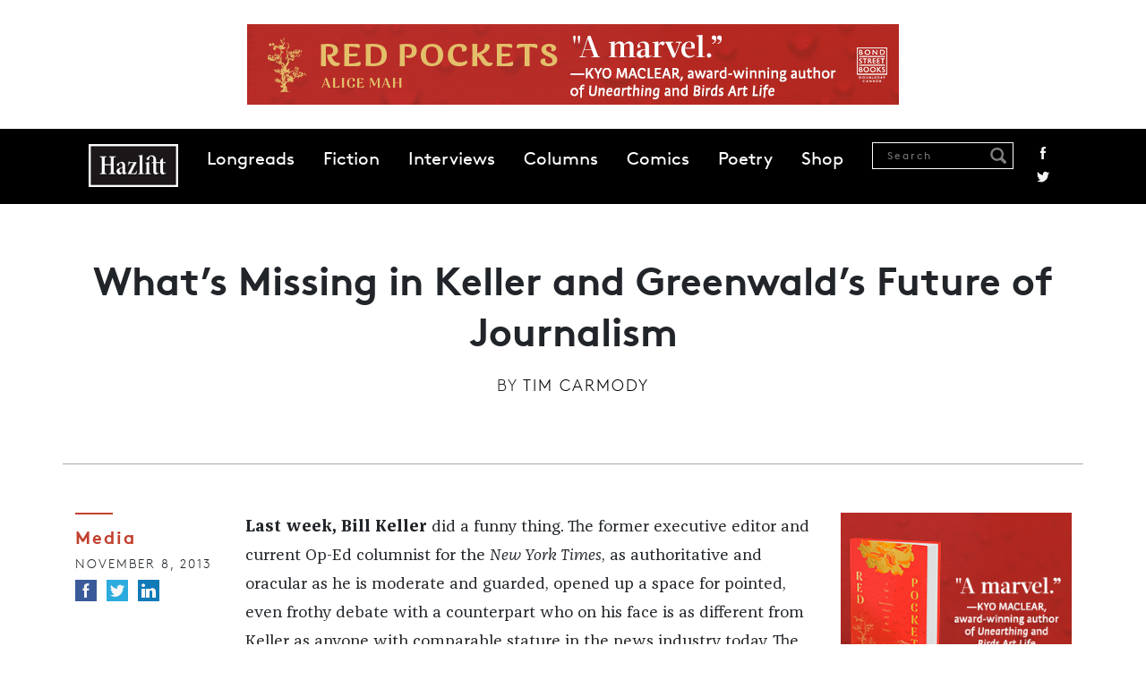

--- FILE ---
content_type: text/html; charset=UTF-8
request_url: https://hazlitt.net/blog/whats-missing-keller-and-greenwalds-future-journalism
body_size: 12885
content:
<!DOCTYPE html>
<html lang="en" dir="ltr" prefix="og: https://ogp.me/ns#">
  <head>
    <meta charset="utf-8" />
<script async src="https://www.googletagmanager.com/gtag/js?id=G-9HZSMMC5M6"></script>
<script>window.dataLayer = window.dataLayer || [];function gtag(){dataLayer.push(arguments)};gtag("js", new Date());gtag("set", "developer_id.dMDhkMT", true);gtag("config", "G-9HZSMMC5M6", {"groups":"default","page_placeholder":"PLACEHOLDER_page_location"});</script>
<link rel="canonical" href="https://hazlitt.net/blog/whats-missing-keller-and-greenwalds-future-journalism" />
<link rel="shortlink" href="https://hazlitt.net/node/846456" />
<meta name="abstract" content="Last week, Bill Keller did a funny thing. The former executive editor and current Op-Ed columnist for the New York Times, as authoritative and oracular as he is moderate and guarded, opened up a space for pointed, even frothy debate with a counterpart who on his face is as different from Keller as anyone with comparable stature in the news industry today. The title of the conversation—likely not chosen by either Keller or his interlocutor, but by the Times’ editors—was “Is Glenn Greenwald the Future of Journalism?” Journalism insiders and students of media were fascinated. Here was a debate about the role of the journalist and the collision of traditional values with an emerging set of online practices that had been happening for more than a decade. Now, though, it was front-and-center, not between pundits but practitioners, in the hallowed pages of the New York Times. The dialogue fascinates me, too. Increasingly, though, I’m more intrigued by what isn’t included in the debate between Keller and Greenwald than what is. Something at the margins here is being erased. Keller and Greenwald are making the easy comparisons, not the tough ones." />
<meta property="og:site_name" content="Hazlitt" />
<meta property="og:type" content="Article" />
<meta property="og:url" content="https://hazlitt.net/blog/whats-missing-keller-and-greenwalds-future-journalism" />
<meta property="og:title" content="What’s Missing in Keller and Greenwald’s Future of Journalism | Hazlitt" />
<meta property="og:image:type" content="image/jpeg" />
<meta property="article:publisher" content="https://www.facebook.com/hazlittmag" />
<meta name="twitter:card" content="summary_large_image" />
<meta name="twitter:site" content="@hazlitt" />
<meta name="twitter:title" content="What’s Missing in Keller and Greenwald’s Future of Journalism | Hazlitt" />
<meta name="twitter:site:id" content="557818971" />
<meta name="twitter:url" content="https://hazlitt.net/blog/whats-missing-keller-and-greenwalds-future-journalism" />
<meta name="Generator" content="Drupal 9 (https://www.drupal.org)" />
<meta name="MobileOptimized" content="width" />
<meta name="HandheldFriendly" content="true" />
<meta name="viewport" content="width=device-width, initial-scale=1.0" />
<link rel="icon" href="/themes/custom/hazlitt/favicon.ico" type="image/vnd.microsoft.icon" />

    <title>What’s Missing in Keller and Greenwald’s Future of Journalism | Hazlitt</title>
    <link rel="stylesheet" media="all" href="/sites/default/files/css/css_f_MGmZ1Ex8S2_E6r8X9jmSm57nsPGLrfaSvHaMRPJ9E.css" />
<link rel="stylesheet" media="all" href="/sites/default/files/css/css_P8gCapOcdwdWCothaIppq--ypZk69J2y3qh0DYo_KqE.css" />
<link rel="stylesheet" media="all" href="//cdn.jsdelivr.net/npm/bootstrap@5.2.3/dist/css/bootstrap.min.css" />
<link rel="stylesheet" media="all" href="/sites/default/files/css/css_5Ai8ONTm3CJr4XpF7h0Cg6bLnnZCYwF6n1QJGWVKICU.css" />

    <script src="/sites/default/files/js/js_4j7wmzK0FrIi8GWHavG3vyQmCGB_Pr05AEosPiqwImQ.js"></script>

  </head>
  <body class="path-node page-node-type-article path-blog-whats-missing-keller-and-greenwalds-future-journalism">
        <a href="#main-content" class="visually-hidden focusable skip-link">
      Skip to main content
    </a>
    
      <div class="dialog-off-canvas-main-canvas" data-off-canvas-main-canvas>
    <div class="layout-container">

  <header role="banner">
      <div class="region region-header">
    
<div id="block-globalleaderboard" class="settings-tray-editable block block-block-content block-block-contentba65eaa1-d2c6-44ba-82bc-504e0eb87a76 cta-global-leaderboard pt-4 pb-4 text-center" data-drupal-settingstray="editable">
  
    
    
    <a href="https://www.penguinrandomhouse.ca/books/798570/red-pockets-by-alice-mah/9780385702454?ref=PRH38A5E4AB6FA6" target="_blank">
        <img loading="lazy" src="/sites/default/files/cta/2025-10/FINAL-RedPockets-HazlittBanners-728x90.gif" width="728" height="90" alt="An ad for Red Pockets " />


    </a>
  </div>
<nav role="navigation" aria-labelledby="block-hazlitt-main-menu-menu" id="block-hazlitt-main-menu" class="settings-tray-editable block block-menu navigation menu--main" data-drupal-settingstray="editable">
            
  <h2 class="visually-hidden" id="block-hazlitt-main-menu-menu">Main navigation</h2>
  

        
    <div id="main-navigation" class="container-fluid">
  <div class="container">
    <nav class="navbar navbar-expand-lg sticky-top d-flex">
      <a href="/" rel="home" class="site-logo hazlitt-logo"></a>
      <button class="navbar-toggler" type="button" data-bs-toggle="offcanvas" data-bs-target="#offcanvasNavbar" aria-controls="offcanvasNavbar">
        <span class="navbar-toggler-icon"></span>
      </button>

      <div class="offcanvas offcanvas-end" tabindex="-1" id="offcanvasNavbar" aria-labelledby="offcanvasNavbarLabel">
        <div class="offcanvas-header justify-content-end">
          <button type="button" class="btn-close" data-bs-dismiss="offcanvas" aria-label="Close"></button>
        </div>

        <div class="offcanvas-body">
                      <ul class="menu navbar-nav mr-auto">
                                
            <li class="menu-item">
              <a href="/longreads" data-drupal-link-system-path="longreads">Longreads</a>
                          </li>
            
                      
            <li class="menu-item">
              <a href="/fiction" data-drupal-link-system-path="fiction">Fiction</a>
                          </li>
            
                      
            <li class="menu-item">
              <a href="/tags/interview" data-drupal-link-system-path="taxonomy/term/79726">Interviews</a>
                          </li>
            
                      
            <li class="menu-item">
              <a href="https://hazlitt.net/category/column">Columns</a>
                          </li>
            
                      
            <li class="menu-item">
              <a href="https://hazlitt.net/category/comic" title="Comics">Comics</a>
                          </li>
            
                      
            <li class="menu-item">
              <a href="https://hazlitt.net/category/poetry">Poetry</a>
                          </li>
            
                      
            <li class="menu-item">
              <a href="https://bookshop.org/shop/hazlitt">Shop</a>
                          </li>
            
                    </ul>

          <div class="ms-auto navbar-search d-flex">
            <div class="views-exposed-form block block-views block-views-exposed-filter-blocksearch-content-page-1" data-drupal-selector="views-exposed-form-search-content-page-1">
  
      <h2>Search Results</h2>
    
      <form action="/search" method="get" id="views-exposed-form-search-content-page-1" accept-charset="UTF-8">
  <div class="form--inline clearfix">
  <div class="js-form-item form-item js-form-type-textfield form-type-textfield js-form-item-search form-item-search">
      <label for="edit-search">Search</label>
        <input placeholder="Search" data-drupal-selector="edit-search" type="text" id="edit-search" name="search" value="" size="30" maxlength="128" class="form-text" />

            <div id="edit-search--description" class="description">
      Enter one or more keywords to search.
    </div>
  </div>
<div data-drupal-selector="edit-actions" class="form-actions js-form-wrapper form-wrapper" id="edit-actions"><input data-drupal-selector="edit-submit-search-content" type="submit" id="edit-submit-search-content" value="Search" class="button js-form-submit form-submit" />
</div>

</div>

</form>

  </div>

            <div class="social-links">
              <a href="https://www.facebook.com/hazlittmag" title="Facebook" class="facebook">Facebook</a>
              <a href="https://twitter.com/Hazlitt" title="Twitter" class="twitter">Twitter</a>
            </div>
          </div>
        </div>
      </div>
    </nav>
  </div>
</div>
  



  </nav>

  </div>

  </header>

  
  

  

  

  

  <main role="main" class="main">
    <a id="main-content" tabindex="-1"></a>
    <div class="layout-content">
        <div class="region region-content">
    <div data-drupal-messages-fallback class="hidden"></div>
<div class="views-element-container settings-tray-editable block block-views block-views-blockhero-block-1" id="block-views-block-hero-block-1" data-drupal-settingstray="editable">
  
    
      <div><div class="view view-hero view-id-hero view-display-id-block_1 js-view-dom-id-71f8010d111c30528286333640f094b9832513e65a48279940c0f65c31bd2499">
  
    
      
      <div class="view-content">
          <div class="views-row">

<div class="article-header container pt-5 pb-5 mb-5 divider">
  <h1 class="article-title mb-3">
    What’s Missing in Keller and Greenwald’s Future of Journalism
  </h1>

      <div class="authored-by mb-3">
      <span>By</span> <a href="/authors/tim-carmody" hreflang="und">Tim Carmody</a>
    </div>
  
  </div>
</div>

    </div>
  
          </div>
</div>

  </div>
<div id="block-hazlitt-content" class="block block-system block-system-main-block">
  
    
      
<article data-history-node-id="846456" role="article" class="node node--type-article node--promoted node--view-mode-full">

  
<div class="container">
<div class="row">
  <div class="col-12 col-md-2 left-col">
    <div class="mb-5">
              <div class="article-category mb-2">
          <a href="/category/media" hreflang="en">Media</a>
        </div>
      
      <div class="date mb-2">
        November 8,  2013
      </div>

      <ul class="social-links colour">
        <li>
          <a href="https://www.facebook.com/sharer/sharer.php?u=https://hazlitt.net/blog/whats-missing-keller-and-greenwalds-future-journalism" title="Facebook" class="facebook" target="_blank"><span>Facebook</span></a>
        </li>
        <li>
          <a href="https://twitter.com/intent/tweet?url=https://hazlitt.net/blog/whats-missing-keller-and-greenwalds-future-journalism" title="Twitter" class="twitter" target="_blank"><span>Twitter</span></a>
        </li>
        <li>
          <a href="https://www.linkedin.com/sharing/share-offsite/?url=https://hazlitt.net/blog/whats-missing-keller-and-greenwalds-future-journalism" title="LinkedIn" class="linkedin" target="_blank"><span>LinkedIn</span></a>
        </li>
      </ul>
    </div>

          <div class="views-element-container"><div class="view view-author-block view-id-author_block view-display-id-block_2 js-view-dom-id-434802239f6c416ffdf4a59b01314ccde3bf46f9336c07dbf2c4b0252f88f6ce">
  
    
      
      <div class="view-content">
          <div class="views-row">

<div class="author-block mb-5 text-start">
  <div class="circle circle mt-3 mb-2">
    
  </div>

  <div class="author-name">
    <a href="/authors/tim-carmody" hreflang="und">Tim Carmody</a>
  </div>

  <div class="author-body">
    <p><a href="https://tcarmody.contently.com/" target="_blank" rel="nofollow">Tim Carmody</a> writes about media, technology, business, and culture. Formerly senior writer at <span style="text-decoration: underline;">Wired</span> and senior reporter/features writer at <em><a href="http://www.theverge.com/" target="_blank" rel="nofollow">The Verge</a></em>...</p>

  </div>

  <div class="views-element-container"><div class="view view-author-block view-id-author_block view-display-id-block_3 js-view-dom-id-9c91fcd5871a182c7dd74a2eab3a0118cc617be03d7fb2ae375d490155d3e586">
  
    
      
      <div class="view-content">
      
  <div class="recent-articles mt-4">
    <h2>Recent articles</h2>

    <div class="views-row mb-2">

<a href="/blog/virtual-expatriates-and-exurbanites-silicon-valley" hreflang="und">The Virtual Expatriates and Exurbanites of Silicon Valley</a></div>
    <div class="views-row mb-2">

<a href="/blog/isnt-franzens-world-anymore" hreflang="und">This Isn’t Franzen’s World Anymore</a></div>

  </div>

    </div>
  
          </div>
</div>

</div></div>

    </div>
  
          </div>
</div>

      </div>

  <div class="node__content col-12 col-md-7">
        
    <div id="article-wrap" class="article-wrap mb-5 clearfix">
      <div class="article-body">
        <p><strong>Last week, Bill Keller</strong> did a funny thing. The former executive editor and current Op-Ed columnist for the <i>New York Times</i>, as authoritative and oracular as he is moderate and guarded, opened up a space for pointed, even frothy debate with a counterpart who on his face is as different from Keller as anyone with comparable stature in the news industry today. The title of the conversation—likely not chosen by either Keller or his interlocutor, but by the <i>Times</i>’ editors—was “Is Glenn Greenwald the Future of Journalism?”</p>
<p>Journalism insiders and students of media were fascinated. Here was a debate about the role of the journalist and the collision of traditional values with an emerging set of online practices that had been happening for more than a decade. Now, though, it was front-and-center, not between pundits but practitioners, in the hallowed pages of the <i>New York Times</i>.</p>
<p>The dialogue fascinates me, too. Increasingly, though, I’m more intrigued by what <i>isn’t</i> included in the debate between Keller and Greenwald than what is. Something at the margins here is being erased. Keller and Greenwald are making the easy comparisons, not the tough ones. So how did the two of them arrive here?</p>
<p>Glenn Greenwald was a full-time journalist at a major newspaper for a little over a year, after five years writing online at Salon. But in his short time at <i>The Guardian</i>, Greenwald was principally responsible for breaking one of the biggest news stories of the decade.</p>
<p>What’s more, Greenwald’s journalism was from beginning to end entwined with fierce public and private advocacy—against the US government and its surveillance programs, against attempts to prosecute or extradite his source Edward Snowden, and on behalf of himself and his partner, both of whom faced government threats and harassment as a result of their involvement in the Snowden/NSA story.</p>
<p class="blockquote">Like Keller and Greenwald, Murdoch and Denton’s names will be totems as much as they are real people. But they are Foster Kane’s heirs, and neither of them share any of the assumptions about the future of news that help Greenwald and Keller meet eye to eye. They take a much more comprehensive view of what readers want and what news organizations are for. And the things that both Keller and Greenwald would hold sacred are simply sacred cows to both Murdoch and Denton, who have built their careers and their empires assailing the news establishment by being willing to do what their counterparts would not.</p>
<p>If Greenwald was not the face of activist journalism before—and he was already one of the contenders—he certainly holds claim to the title now. In June, the <i>New York Times</i> was still <a href="http://www.nytimes.com/2013/06/07/business/media/anti-surveillance-activist-is-at-center-of-new-leak.html%E2%80%9D">quasi-derisively identifying</a> Greenwald only as a “blogger”—not a reporter, nor a writer, journalist, or any other profession suggesting that he was a full peer of the employees of the Paper of Record, deserving of being named in a profile about him. <i>NYT</i> public editor <a href="http://publiceditor.blogs.nytimes.com/2013/06/29/whos-a-journalist-a-question-with-many-facets-and-one-sure-answer/?_r=0">Margaret Sullivan weighed in</a>, as did <a href="http://www.nytimes.com/2013/07/01/business/media/journalism-is-still-at-work-even-when-its-practitioner-has-a-slant.html?pagewanted=all&amp;_r=1&amp;">media reporter David Carr</a>, but what was done was done.</p>
<p>Now, carrying the full weight of the Snowden revelations and a $250 million investment from an internet billionaire, Greenwald has earned a seat at the table. “Is a blogger a journalist?” or “Are activists journalists?” is no longer the question. “Is Glenn Greenwald the Future of News” is now the question.</p>
<p>But this is a question that can be posed now because for Keller, defining himself with respect to Greenwald is easy. The things they disagree on are obvious, because they actually agree on so much. Here is how I see it.</p>
<p>Bill Keller and Glenn Greenwald believe, with marginal exceptions, in the same journalistic mission. The point of journalism is institutional accountability and public interest. They both think that national and international politics, war, and the economy are the most materially important subjects for journalism to cover. They both believe deeply that journalism is fundamentally both an ethical and a truth-finding enterprise. They both believe in the truth. They both believe in their readers’ ability to discern the truth, and that the reader has to go beyond the word of a journalist in order to discover what he or she believes.</p>
<p>For Keller, the role of a journalist is to be impartial, to present the facts as known, plus a full range of views and statements of the most relevant actors close to the facts. To the extent that is possible, a journalist keeps his or her personal views out of the process of reporting and presenting those facts and statements. A reporter does not and ought not sway the reader toward any political beliefs, but give him or her the information necessary to make that decision alone. The reporter presents facts, the reader decides the politics. It’s no accident that for years, Keller headed up foreign bureaus, notably in Moscow during the Cold War; he’s someone with a keen appreciation that political decisions and their ramifications are complex, and for years, were better left to elected and military officials above his pay grade.</p>
<p>For Greenwald, the role of a journalist is to tell the truth, to not only present the views of relevant parties but to try to answer the question of which, if any, is dissembling or lying. The quest to purge the journalist’s political and other beliefs is quixotic, impossible. Instead of impartiality, the journalist offers transparency: “This is what I believe, how my point of view shapes this story, and how I got here.” The reader then is empowered to take the reporter’s disclosed ideology into account in determining whether or not the reporter is himself or herself being entirely truthful. The reporter presents both facts and politics, and the reader decides whether or not to agree that the reporter has made his or her case. It’s no accident that for years, Greenwald was a litigator and constitutional lawyer. His reputation as a journalist was built through his excoriation of the Bush administration, beginning with their successful attempt to out CIA agent Valerie Plame in retaliation for her husband’s op-ed challenging the administration’s case for war in Iraq.</p>
<p>Keller’s and Greenwald’s positions are, roughly speaking, the two best-articulated positions that Serious People take toward the proper practice of Serious Journalism. Read any of a million discussions of objectivity and journalistic ethics, criticisms of the practices of online, television, or traditional newspaper journalism, and these positions will emerge over and over again. You don’t have to understand the pinnacle of Serious Journalism as serving the public interest through investigative/accountability reporting on the nation-state, but it helps. In fact, it is supremely handy to have these future-of-journalism ideal-types made manifest by such articulate spokespersons, even if they are far from unique in espousing these views.</p>
<p>And Keller’s and Greenwald’s agreements—their belief in facts, in the civic importance of reporting, and their faith in the reader’s ability to weigh multiple options and make his or her own decisions—are nontrivial. I always think of old newspaper barons like William Randolph Hearst, or better yet (because purer and more memorable) the fictional Charles Foster Kane. Journalism, even of the crusading, public-service, muckracking variety, can be used as a mechanism for power, adulation, and entertainment, three things Keller and Greenwald want no part of.</p>
<p>Kane’s turn-of-the-last-century journalism finds few explicit boosters in 21st-century debates. “If the headline is big enough, it MAKES the news big enough”; “People will think—” “What I TELL them to think.”</p>
<p>Attitudes like Kane’s can only be admitted as a foil, a bogeyman, a dragon slain in the last century by modern journalism’s commitment to process-based objectivity. Except, of course, Kane is still here.</p>
<p>If you want to know what Keller and Greenwald are really afraid of, if you want to know what the real future of news is, you have to look at the names that neither can bring themselves to say in their debate for fear of contamination. And if they won’t say them, I will.</p>
<p>Who would actually be Glenn Greenwald’s journalism polar opposite? He (or she, but in this case, it’s a he) would have to be at least as far on the right as Greenwald is on the left. He would have to be as complicit with state authority as Greenwald is in opposition to it. He would be as amoral as Greenwald is moralizing. He would have to be synonymous with corporate news media, and he would have to be willing to traffic in the trashiest kinds of entertainment to counterbalance Greenwald’s pure focus on law and politics.</p>
<p>He would have to be Rupert Murdoch.</p>
<p>Likewise, who is Bill Keller’s real opposite? Keller’s politics are murky but moderate, so his opposite’s would have to be wild and unclassifiable. He (or she, but in this case, again, it’s a he) would have a pure distilled creature of the new media and its pageview-chasing ethos that gives Keller so much pause. He would have to be devoted as a matter of principle to subverting all of the assumptions of mainstream newspaper journalism. He would be not just willing but eager to deal in gossip, to flout authority, to trade not just horses but real money with sources. But he would be just as formidable as Keller, and he would have to be able to make a claim to have broken real news, even if it was news of the sort Keller would be loathe to touch with a ten-foot pole.</p>
<p>He would have to be Gawker’s Nick Denton.</p>
<p>Murdoch, Denton, Gawker, and News Corp. appear nowhere in Keller and Greenwald’s debate about the future of journalism, nor do anything resembling their worldviews or those of their massively influential organizations.</p>
<p>But you can read Keller and Greenwald’s “debate” as a phantom fight where Keller is actually arguing with Denton and Greenwald with Murdoch. Or rather, Greenwald would like to show that Keller and his ilk are not so very far from Murdoch in their complicity with the security and surveillance state the <i>NYT</i> covers, and Keller would like to show that by eschewing impartiality and denigrating the institutions of traditional journalism, Greenwald is not nearly far enough from Denton and the blogosphere as he (Keller) would like.</p>
<p>Keller and Greenwald are complementary pairs, not contradictory ones. Greenwald’s true opposite is Murdoch, just as Keller’s is Denton.</p>
<p>Like Keller and Greenwald, Murdoch and Denton’s names will be totems as much as they are real people. But they are Kane’s heirs, and neither of them share any of the assumptions about the future of news that help Greenwald and Keller meet eye to eye. They take a much more comprehensive view of what readers want and what news organizations are for. And the things that both Keller and Greenwald would hold sacred are simply sacred cows to both Murdoch and Denton, who have built their careers and their empires assailing the news establishment by being willing to do what their counterparts would not.</p>
<p><img class="migrated-asset" src="/sites/default/files/Square%201%20-%20Vertices_0.png" alt="" /></p>
<p>Now, if you (like me) took way too many classes in linguistics, philosophy, and literary theory, you might recognize the picture. This is a semiotic square, sometimes called a Greimas Square, after the theorist who popularized it. Compare any two terms P and Q; immediately you also get a set of relationships between those two terms and their opposites. It’s like tic-tac-toe for semiologists.</p>
<p>The left side is corporate or traditional media; the right is online media. The top is “serious” journalism; the bottom is tabloid journalism. For Keller and Greenwald, journalism is a calling; for Murdoch and Denton, it is a business. And without the largesse of patrons committed to the same ideals of journalism, the <i>New York Times</i> and Greenwald’s untitled venture with Omidyar would be very paltry businesses indeed, while Denton’s and Murdoch’s flourish, grow, and evolve. The <i>New York Times</i>, <i>Washington Post</i>, <i>Guardian</i>, and Pro Publica, and a few others, have found a space in which they can continue to exist. But it seems to me foolish to deny that for everyone else, the business models and journalistic practices mapped by Murdoch and Denton are proving to be much more robust, repeatable, and influential.</p>
<p>Now the fun part of a semiotic square is that you can try to fill it in with attempts to blend or resolve the pairings that are put together as opposites. What would it mean to be in the middle of the axis between Keller and Murdoch, or Greenwald and Denton. Instead of four logical possibilities, you get eight or more.</p>
<p>Now, you could almost certainly generate different names here, but these seem to me to be the most illustrative and relevant.</p>
<p><img class="migrated-asset" src="/sites/default/files/Square%202%20-%20Edges_0.png" alt="" /></p>
<p>The blend of Keller’s traditional, patrician view of journalism and Murdoch’s partisan, capitalist worldview is the <i>Wall Street Journal</i>—the one newspaper The <i>New York Times</i> sees as a genuine peer, and can never ignore. Likewise, Keller may not approve of the <i>Guardian</i>’s fairly explicit liberal standpoint, but its standards of journalism in all other respects match those at the <i>Times</i>. Greenwald’s obsession with national politics and unearthing Washington’s dirty secrets goes hand-in-hand with Gawker’s unapologetic embrace of insider gossip at Politico. And if you imagine the evolution of Gawker from its roots as sugared popcorn for the New York intelligentsia into a <i>New York Post</i>-inflected, populist, tabloid clearinghouse willing to blend investigative journalism with pandering listicles, that next step is clearly Buzzfeed. (The Snowden leaks are the “scoop of the decade,” Buzzfeed’s Ben Smith recently said, but he wants the next one.) Buzzfeed is also the one online organization News Corp. has explicitly identified as the future of news in the News Corp. style. Buzzfeed is the site News Corp. most wishes was either under its umbrella or crushed beneath its boot.</p>
<p>At every moment—just thinking about national politics alone—all of these organizations are competing with each other. Whether it’s for stories, for readers, for advertisers, or for reporting talent, they all have to be constantly aware of each other. And each, because of its identity, is going to get stories that the others will not be able to. The <i>New York Times</i> weren’t the first to see a video of Toronto mayor Rob Ford smoking crack cocaine, Gawker was. Edward Snowden, despite his idiosyncratic conservative politics, would never have come to Fox News with his NSA slides; he came to Glenn Greenwald. You would be hard pressed to find an organization with better sources inside banking than the <i>Wall Street Journal</i>, or inside both parties’ political campaigns and staffs than Politico. And while the <i>Guardian</i>’s latest revelation will usually dominate the day on Twitter, Buzzfeed’s stories will own Facebook.</p>
<p>Bill Keller and Glenn Greenwald never actually answer the question posed by the <i>Times</i> headline: “Is Glenn Greenwald the Future of Journalism?” It doesn’t fit either of their assumptions about presenting multiple strong points of view and allowing the reader to decide whom to believe. So I will answer it. Greenwald and the journalists he surrounds himself with at this new news venture will be one future of journalism. Using one of the last century’s best two-dimensional, pen-and-paper critical tools, I have drawn a square that illustrates at least seven more. Each will have their say.</p>
<p>But we need to remember that we no longer live in a pencil-and-paper world. Ours is one of infinite dimensions and undecidable quantum states. We flutter across multiple nodes—not just P and Q, but also P and not P. There are infinite futures of journalism as well. But we begin with what we can represent. Here is a place to begin.</p>
<p><em>Diagrams by <span style="line-height: 1.538em;">Ben Pieratt</span></em></p>


      </div>
    </div>

    <div class="social-footer text-center mb-5">
      <p>Find us on <a href="https://www.facebook.com/hazlittmag">Facebook</a> / Follow us on <a href="https://twitter.com/Hazlitt">Twitter</a></p>
      <ul class="social-links colour">
        <li>
          <a href="https://www.facebook.com/sharer/sharer.php?u=https://hazlitt.net/blog/whats-missing-keller-and-greenwalds-future-journalism" title="Facebook" class="facebook" target="_blank"><span>Facebook</span></a>
        </li>
        <li>
          <a href="https://twitter.com/intent/tweet?url=https://hazlitt.net/blog/whats-missing-keller-and-greenwalds-future-journalism" title="Twitter" class="twitter" target="_blank"><span>Twitter</span></a>
        </li>
        <li>
          <a href="https://www.linkedin.com/sharing/share-offsite/?url=https://hazlitt.net/blog/whats-missing-keller-and-greenwalds-future-journalism" title="LinkedIn" class="linkedin" target="_blank"><span>LinkedIn</span></a>
        </li>
      </ul>
    </div>

          <div class="views-element-container"><div class="view view-author-block view-id-author_block view-display-id-block_1 js-view-dom-id-d3b3c5be37430c5a6576e5433a31c84c8bd3014caf57bffc51bf43614f57da3d">
  
    
      
      <div class="view-content">
          <div class="views-row">

<div class="author-block mb-5">
  <div class="circle circle mt-3 mb-2">
    
  </div>

  <div class="author-name">
    <a href="/authors/tim-carmody" hreflang="und">Tim Carmody</a>
  </div>

  <div class="author-body">
    <p><a href="https://tcarmody.contently.com/" target="_blank" rel="nofollow">Tim Carmody</a> writes about media, technology, business, and culture. Formerly senior writer at <span style="text-decoration: underline;">Wired</span> and senior reporter/features writer at <em><a href="http://www.theverge.com/" target="_blank" rel="nofollow">The Verge</a></em>. Follow him on Twitter at <a href="https://www.twitter.com/tcarmody" target="_blank" rel="nofollow">@tcarmody</a>.</p>

  </div>

  <div class="views-element-container"><div class="view view-author-block view-id-author_block view-display-id-block_3 js-view-dom-id-61ab4be781af580fe52d1ecedf80efbbda647d7ff462085b958721ea1e068d30">
  
    
      
      <div class="view-content">
      
  <div class="recent-articles mt-4">
    <h2>Recent articles</h2>

    <div class="views-row mb-2">

<a href="/blog/virtual-expatriates-and-exurbanites-silicon-valley" hreflang="und">The Virtual Expatriates and Exurbanites of Silicon Valley</a></div>
    <div class="views-row mb-2">

<a href="/blog/isnt-franzens-world-anymore" hreflang="und">This Isn’t Franzen’s World Anymore</a></div>

  </div>

    </div>
  
          </div>
</div>

</div></div>

    </div>
  
          </div>
</div>

    
  </div>

  <div class="col-12 col-md-3">
  
    
<div class="block block-block-content block-block-contente5bff322-08c9-4d2d-8dbe-ab7d9324e48f cta-bigbox mb-5 text-center">
  
    
    
    <a href="https://www.penguinrandomhouse.ca/books/798570/red-pockets-by-alice-mah/9780385702454?ref=PRH38A5E4AB6FA6" target="_blank">
        <img loading="lazy" src="/sites/default/files/cta/2025-10/FINAL-RedPockets-HazlittBanners-300x250_0.gif" width="300" height="250" alt="An ad for Red Pockets " />


    </a>
  </div>


          <div class="hz-block mb-5">
          <h2 class="block-title mb-4">Related</h2>
          <div class="views-element-container"><div class="view view-related view-id-related view-display-id-block_1 js-view-dom-id-d75f0a86c052bdc70d0e09f39fc84c17c1803ef33d9ffc302ce86e61586d80c6">
  
    
      
      <div class="view-content">
          <div class="mb-4 views-row"><div class="article-title"><a href="/feature/where-are-all-these-journalists-going-get-sense-self-now" hreflang="en">Where Are All These Journalists Going to Get a Sense of Self from Now?</a></div><div class="article-author"><a href="/authors/scaachi-koul" hreflang="und">Scaachi Koul</a></div></div>
    <div class="mb-4 views-row"><div class="article-title"><a href="/feature/woman-tells-war-differently-interview-kim-echlin" hreflang="und">‘A Woman Tells War Differently’: An Interview with Kim Echlin</a></div><div class="article-author"><a href="/authors/nathania-gilson" hreflang="und">Nathania Gilson</a></div></div>

    </div>
  
          </div>
</div>

      </div>
    
    <div class="hz-block">
        <h2 class="block-title mb-4">Most Popular</h2>
        <div class="views-element-container"><div class="view view-most-popular view-id-most_popular view-display-id-block_2 js-view-dom-id-3681815efa5a6906dee24c61240a251e7b85387e9be040dfac235a332bb7024e hz-popular mb-5">
  
    
      
      <div class="view-content container">
          <div class="views-row mb-4">

<div class="counter"><span class="number">1</span></div>
<div class="title-wrap">
  <div class="article-title"><a href="/longreads/dead-mall-society" hreflang="en">The Dead Mall Society</a></div>
  <div class="article-author"><a href="/authors/lana-hall" hreflang="en">Lana Hall</a></div>
</div></div>
    <div class="views-row mb-4">

<div class="counter"><span class="number">2</span></div>
<div class="title-wrap">
  <div class="article-title"><a href="/longreads/threshold" hreflang="en">The Threshold</a></div>
  <div class="article-author"><a href="/authors/meg-bernhard" hreflang="und">Meg Bernhard </a></div>
</div></div>
    <div class="views-row mb-4">

<div class="counter"><span class="number">3</span></div>
<div class="title-wrap">
  <div class="article-title"><a href="/longreads/picture-youre-frog" hreflang="en">Picture This: You&#039;re a Frog</a></div>
  <div class="article-author"><a href="/authors/alex-manley" hreflang="und">Alex Manley </a></div>
</div></div>

    </div>
  
          </div>
</div>

    </div>

    
<div class="block block-block-content block-block-content89da3c01-370d-422f-8f52-9a1a2f5b2a67 cta-halfpage text-center">
  
    
    
    <a href="https://www.penguinrandomhouse.ca/books/798570/red-pockets-by-alice-mah/9780385702454?ref=PRH38A5E4AB6FA6" target="_blank">
        <img loading="lazy" src="/sites/default/files/cta/2025-10/FINAL-RedPockets-HazzlittBanners-300x600.jpg" width="300" height="600" alt="An ad for Red Pockets " />


    </a>
  </div>

  </div>

</article>

  </div>
<div id="block-prevnext" class="settings-tray-editable block block-prev-next block-prev-next-block" data-drupal-settingstray="editable">
  
    
      <div class="container">
            <div class="next">
            <h2 class="block-title">Next</h2>
            <div class="views-element-container"><div class="view view-previous-next view-id-previous_next view-display-id-block_1 js-view-dom-id-b4b2862a2066186b25d117c336241d2ca8b2d347de9f60e9e22f4b6851c9de6d">
  
    
      
      <div class="view-content">
          <div class="views-row">
<div class="container">
  <div class="row">
    <div class="article-image col-12 col-md-4">
        <a href="/blog/mias-matangi-and-post-colonial-politics" hreflang="und"><img loading="lazy" src="/sites/default/files/styles/article_min_width/public/field/image/mia-matangi.jpg?itok=X985rV8W" width="700" height="467" alt="" class="image-style-article-min-width" />

</a>

    </div>

    <div class="article-text-wrap  col-12 col-md-8">
      <div class="article-category">
        <a href="/category/music" hreflang="en">Music</a>
      </div>
      <div class="article-title">
        <a href="/blog/mias-matangi-and-post-colonial-politics" hreflang="und">M.I.A.’s Matangi And Post-Colonial Politics</a>
      </div>
      <div class="article-summary">
        
      </div>
    </div>
  </div>
</div>
</div>

    </div>
  
          </div>
</div>

        </div>
    
            <div class="prev">
            <h2 class="block-title">Previous</h2>
            <div class="views-element-container"><div class="view view-previous-next view-id-previous_next view-display-id-block_1 js-view-dom-id-1b5ba1f6ae9e414efda3afac5bb81a1b35019470d55ec8177c7f127123bf7ac2">
  
    
      
      <div class="view-content">
          <div class="views-row">
<div class="container">
  <div class="row">
    <div class="article-image col-12 col-md-4">
        <a href="/blog/breaking-slavery-was-bad" hreflang="und"><img loading="lazy" src="/sites/default/files/styles/article_min_width/public/field/image/12-years.jpg?itok=f5D9rVEt" width="700" height="467" alt="" class="image-style-article-min-width" />

</a>

    </div>

    <div class="article-text-wrap  col-12 col-md-8">
      <div class="article-category">
        <a href="/category/media" hreflang="en">Media</a>
      </div>
      <div class="article-title">
        <a href="/blog/breaking-slavery-was-bad" hreflang="und">BREAKING: Slavery was Bad</a>
      </div>
      <div class="article-summary">
        
      </div>
    </div>
  </div>
</div>
</div>

    </div>
  
          </div>
</div>

        </div>
    </div>
  </div>

  </div>

    </div>
    
    
  </main>

      <footer role="contentinfo">
      
  <div class="region region-footer">
    <nav role="navigation" aria-labelledby="block-footer-menu" id="block-footer" class="settings-tray-editable block block-menu navigation menu--footer" data-drupal-settingstray="editable">
            
  <h2 class="visually-hidden" id="block-footer-menu">Footer</h2>
  

        
    <div class="footer-menu-wrapper">
    <div class="container">
      <div class="row">
        <div class="col-xs-12 col-md-6">
            <ul class="menu">
                    <li class="menu-item">
        <a href="/about" data-drupal-link-system-path="node/2233">About</a>
              </li>
                <li class="menu-item">
        <a href="/masthead" data-drupal-link-system-path="node/2277">Masthead</a>
              </li>
                <li class="menu-item">
        <a href="/contact-us" data-drupal-link-system-path="node/2150726">Contact Us</a>
              </li>
                <li class="menu-item">
        <a href="/privacy-policy" data-drupal-link-system-path="node/2150736">Privacy Policy</a>
              </li>
                <li class="menu-item">
        <a href="/accessibility-policy" data-drupal-link-system-path="node/2150731">Accessibility Policy</a>
              </li>
                <li class="menu-item">
        <a href="https://penguinrandomhouse.ca/terms-of-use">Terms of Use</a>
              </li>
          </ul>
      </div>

      <div class="col-xs-12 col-md-6">
        <ul class="social-links">
          <li>
            <a href="https://www.facebook.com/hazlittmag" title="Facebook" class="facebook"><span>Facebook</span></a>
          </li>
          <li>
            <a href="https://twitter.com/Hazlitt" title="Twitter" class="twitter"><span>Twitter</span></a>
          </li>
          <li>
            <a href="https://instagram.com/hazlittmag" title="Instagram" class="instagram"><span>Instagram</span></a>
          </li>
          <li>
            <a href="https://hazlittmag.tumblr.com/" title="Tumblr" class="tumblr"><span>Tumblr</span></a>
          </li>
          <li>
            <a href="https://soundcloud.com/hazlittmag" title="Soundcloud" class="soundcloud"><span>Soundcloud</span></a>
          </li>
          <li>
            <a href="/rss.xml" title="RSS" class="rss"><span>RSS</span></a>
          </li>
        </ul>
      </div>
    </div>
  </div>
</div>
  



<div class="legal container">
  <div class="row d-flex align-items-center">
    <div class="col-xs-12 col-md-4 prhc-logo-wrapper">
      <a class="prhc-logo" href="http://global.penguinrandomhouse.com"></a>
    </div>

    <div class="col-xs-12 col-md-4 copyright">
      <h3>Hazlitt Magazine</h3>
      <p>A Penguin Random House Company<br> © 2023 Penguin Random House</p>
    </div>

    <div class="col-xs-12 col-md-4 prhc-global">
      <a href="http://global.penguinrandomhouse.com">global.penguinrandomhouse.com</a>
    </div>
  </div>
</div>
  </nav>

  </div>

    </footer>
  
</div>
  </div>

    
    <script type="application/json" data-drupal-selector="drupal-settings-json">{"path":{"baseUrl":"\/","scriptPath":null,"pathPrefix":"","currentPath":"node\/846456","currentPathIsAdmin":false,"isFront":false,"currentLanguage":"en"},"pluralDelimiter":"\u0003","suppressDeprecationErrors":true,"google_analytics":{"account":"G-9HZSMMC5M6","trackOutbound":true,"trackMailto":true,"trackTel":true,"trackDownload":true,"trackDownloadExtensions":"7z|aac|arc|arj|asf|asx|avi|bin|csv|doc(x|m)?|dot(x|m)?|exe|flv|gif|gz|gzip|hqx|jar|jpe?g|js|mp(2|3|4|e?g)|mov(ie)?|msi|msp|pdf|phps|png|ppt(x|m)?|pot(x|m)?|pps(x|m)?|ppam|sld(x|m)?|thmx|qtm?|ra(m|r)?|sea|sit|tar|tgz|torrent|txt|wav|wma|wmv|wpd|xls(x|m|b)?|xlt(x|m)|xlam|xml|z|zip"},"statistics":{"data":{"nid":"846456"},"url":"\/core\/modules\/statistics\/statistics.php"},"ajaxTrustedUrl":{"\/search":true},"user":{"uid":0,"permissionsHash":"a62692f08108a0dc85678780ff5c525e4cbda1950ae0dea3a29cc297fc4d449f"}}</script>
<script src="/sites/default/files/js/js__E6FrODBDWeJOHcUPbf8gTMHu5UH1wNBKau2RZMNoCw.js"></script>
<script src="//cdn.jsdelivr.net/npm/bootstrap@5.2.3/dist/js/bootstrap.bundle.min.js"></script>
<script src="/sites/default/files/js/js_wQwLlLvL0gJ0LiSXNbnYKwFMF4IRKpY1oAaRB7XHiIE.js"></script>

  </body>
</html>
